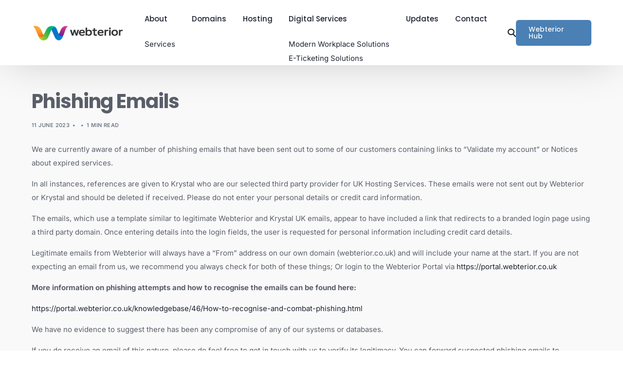

--- FILE ---
content_type: text/html; charset=UTF-8
request_url: https://webterior.co.uk/phishing-emails/
body_size: 18965
content:
<!doctype html><html dir="ltr" lang="en-GB" prefix="og: https://ogp.me/ns#"><head><script data-no-optimize="1">var litespeed_docref=sessionStorage.getItem("litespeed_docref");litespeed_docref&&(Object.defineProperty(document,"referrer",{get:function(){return litespeed_docref}}),sessionStorage.removeItem("litespeed_docref"));</script> <meta charset="UTF-8"><meta name="viewport" content="width=device-width, initial-scale=1"><link rel="profile" href="https://gmpg.org/xfn/11"><title>Webterior | Phishing Emails</title><meta name="description" content="We are currently aware of a number of phishing emails that have been sent out to some of our customers containing links to “Validate my account” or Notices about expired services. In all instances, references are given to Krystal who are our selected third party provider for UK Hosting Services. These emails were not sent out" /><meta name="robots" content="max-image-preview:large" /><meta name="author" content="webterior"/><link rel="canonical" href="https://webterior.co.uk/phishing-emails/" /><meta name="generator" content="All in One SEO (AIOSEO) 4.9.3" /><meta property="og:locale" content="en_GB" /><meta property="og:site_name" content="Webterior" /><meta property="og:type" content="article" /><meta property="og:title" content="Webterior | Phishing Emails" /><meta property="og:description" content="We are currently aware of a number of phishing emails that have been sent out to some of our customers containing links to “Validate my account” or Notices about expired services. In all instances, references are given to Krystal who are our selected third party provider for UK Hosting Services. These emails were not sent out" /><meta property="og:url" content="https://webterior.co.uk/phishing-emails/" /><meta property="og:image" content="https://webterior.co.uk/old/old/wp-content/uploads/2021/08/Webterior-FTD.png" /><meta property="og:image:secure_url" content="https://webterior.co.uk/old/old/wp-content/uploads/2021/08/Webterior-FTD.png" /><meta property="article:published_time" content="2023-06-11T01:16:38+00:00" /><meta property="article:modified_time" content="2025-11-06T01:55:11+00:00" /><meta property="article:publisher" content="https://www.facebook.com/webterior" /><meta name="twitter:card" content="summary_large_image" /><meta name="twitter:title" content="Webterior | Phishing Emails" /><meta name="twitter:description" content="We are currently aware of a number of phishing emails that have been sent out to some of our customers containing links to “Validate my account” or Notices about expired services. In all instances, references are given to Krystal who are our selected third party provider for UK Hosting Services. These emails were not sent out" /><meta name="twitter:image" content="https://webterior.co.uk/old/old/wp-content/uploads/2021/08/Webterior-FTD.png" /><meta name="twitter:label1" content="Written by" /><meta name="twitter:data1" content="webterior" /><meta name="twitter:label2" content="Est. reading time" /><meta name="twitter:data2" content="1 minute" /> <script type="application/ld+json" class="aioseo-schema">{"@context":"https:\/\/schema.org","@graph":[{"@type":"Article","@id":"https:\/\/webterior.co.uk\/phishing-emails\/#article","name":"Webterior | Phishing Emails","headline":"Phishing Emails","author":{"@id":"https:\/\/webterior.co.uk\/author\/webterior\/#author"},"publisher":{"@id":"https:\/\/webterior.co.uk\/#organization"},"image":{"@type":"ImageObject","url":"https:\/\/webterior.co.uk\/wp-content\/uploads\/2025\/11\/WTR_S_01-scaled.jpg","width":2560,"height":1714},"datePublished":"2023-06-11T02:16:38+01:00","dateModified":"2025-11-06T01:55:11+00:00","inLanguage":"en-GB","mainEntityOfPage":{"@id":"https:\/\/webterior.co.uk\/phishing-emails\/#webpage"},"isPartOf":{"@id":"https:\/\/webterior.co.uk\/phishing-emails\/#webpage"},"articleSection":"News"},{"@type":"BreadcrumbList","@id":"https:\/\/webterior.co.uk\/phishing-emails\/#breadcrumblist","itemListElement":[{"@type":"ListItem","@id":"https:\/\/webterior.co.uk#listItem","position":1,"name":"Home","item":"https:\/\/webterior.co.uk","nextItem":{"@type":"ListItem","@id":"https:\/\/webterior.co.uk\/category\/news\/#listItem","name":"News"}},{"@type":"ListItem","@id":"https:\/\/webterior.co.uk\/category\/news\/#listItem","position":2,"name":"News","item":"https:\/\/webterior.co.uk\/category\/news\/","nextItem":{"@type":"ListItem","@id":"https:\/\/webterior.co.uk\/phishing-emails\/#listItem","name":"Phishing Emails"},"previousItem":{"@type":"ListItem","@id":"https:\/\/webterior.co.uk#listItem","name":"Home"}},{"@type":"ListItem","@id":"https:\/\/webterior.co.uk\/phishing-emails\/#listItem","position":3,"name":"Phishing Emails","previousItem":{"@type":"ListItem","@id":"https:\/\/webterior.co.uk\/category\/news\/#listItem","name":"News"}}]},{"@type":"Organization","@id":"https:\/\/webterior.co.uk\/#organization","name":"Webterior","description":"Webterior is a UK-based digital solutions company providing domains, web hosting, WordPress development, and IT consultancy. Founded in 2010, we help businesses, charities, and non-profits modernise their technology through affordable, high-performance, and environmentally conscious solutions. From domain registration to full digital transformation, Webterior delivers reliable hosting, modern workplace support, and creative web design \u2014 all backed by expert, human-centred service.","url":"https:\/\/webterior.co.uk\/","email":"hello@webterior.co.uk","foundingDate":"2010-03-17","logo":{"@type":"ImageObject","url":"https:\/\/webterior.co.uk\/wp-content\/uploads\/2025\/11\/H_WTR.png","@id":"https:\/\/webterior.co.uk\/phishing-emails\/#organizationLogo","width":1361,"height":244},"image":{"@id":"https:\/\/webterior.co.uk\/phishing-emails\/#organizationLogo"},"sameAs":["https:\/\/www.facebook.com\/webterior"]},{"@type":"Person","@id":"https:\/\/webterior.co.uk\/author\/webterior\/#author","url":"https:\/\/webterior.co.uk\/author\/webterior\/","name":"webterior","image":{"@type":"ImageObject","@id":"https:\/\/webterior.co.uk\/phishing-emails\/#authorImage","url":"https:\/\/webterior.co.uk\/wp-content\/litespeed\/avatar\/47f4b69ecdd5f7337f40e1eeff24357a.jpg?ver=1768590017","width":96,"height":96,"caption":"webterior"}},{"@type":"WebPage","@id":"https:\/\/webterior.co.uk\/phishing-emails\/#webpage","url":"https:\/\/webterior.co.uk\/phishing-emails\/","name":"Webterior | Phishing Emails","description":"We are currently aware of a number of phishing emails that have been sent out to some of our customers containing links to \u201cValidate my account\u201d or Notices about expired services. In all instances, references are given to Krystal who are our selected third party provider for UK Hosting Services. These emails were not sent out","inLanguage":"en-GB","isPartOf":{"@id":"https:\/\/webterior.co.uk\/#website"},"breadcrumb":{"@id":"https:\/\/webterior.co.uk\/phishing-emails\/#breadcrumblist"},"author":{"@id":"https:\/\/webterior.co.uk\/author\/webterior\/#author"},"creator":{"@id":"https:\/\/webterior.co.uk\/author\/webterior\/#author"},"image":{"@type":"ImageObject","url":"https:\/\/webterior.co.uk\/wp-content\/uploads\/2025\/11\/WTR_S_01-scaled.jpg","@id":"https:\/\/webterior.co.uk\/phishing-emails\/#mainImage","width":2560,"height":1714},"primaryImageOfPage":{"@id":"https:\/\/webterior.co.uk\/phishing-emails\/#mainImage"},"datePublished":"2023-06-11T02:16:38+01:00","dateModified":"2025-11-06T01:55:11+00:00"},{"@type":"WebSite","@id":"https:\/\/webterior.co.uk\/#website","url":"https:\/\/webterior.co.uk\/","name":"Webterior","description":"Domains, Hosting, and Everything Digital","inLanguage":"en-GB","publisher":{"@id":"https:\/\/webterior.co.uk\/#organization"}}]}</script> <link rel='dns-prefetch' href='//fonts.googleapis.com' /><link rel="alternate" type="application/rss+xml" title="Webterior &raquo; Feed" href="https://webterior.co.uk/feed/" /><link rel="alternate" type="application/rss+xml" title="Webterior &raquo; Comments Feed" href="https://webterior.co.uk/comments/feed/" /><link rel="alternate" title="oEmbed (JSON)" type="application/json+oembed" href="https://webterior.co.uk/wp-json/oembed/1.0/embed?url=https%3A%2F%2Fwebterior.co.uk%2Fphishing-emails%2F" /><link rel="alternate" title="oEmbed (XML)" type="text/xml+oembed" href="https://webterior.co.uk/wp-json/oembed/1.0/embed?url=https%3A%2F%2Fwebterior.co.uk%2Fphishing-emails%2F&#038;format=xml" /><style id='wp-img-auto-sizes-contain-inline-css'>img:is([sizes=auto i],[sizes^="auto," i]){contain-intrinsic-size:3000px 1500px}
/*# sourceURL=wp-img-auto-sizes-contain-inline-css */</style><style id="litespeed-ccss">ul{box-sizing:border-box}.entry-content{counter-reset:footnotes}:root{--wp--preset--font-size--normal:16px;--wp--preset--font-size--huge:42px}:root{--direction-multiplier:1}.elementor *,.elementor :after,.elementor :before{box-sizing:border-box}.elementor-element{--flex-direction:initial;--flex-wrap:initial;--justify-content:initial;--align-items:initial;--align-content:initial;--gap:initial;--flex-basis:initial;--flex-grow:initial;--flex-shrink:initial;--order:initial;--align-self:initial;align-self:var(--align-self);flex-basis:var(--flex-basis);flex-grow:var(--flex-grow);flex-shrink:var(--flex-shrink);order:var(--order)}.elementor-element:where(.e-con-full,.elementor-widget){align-content:var(--align-content);align-items:var(--align-items);flex-direction:var(--flex-direction);flex-wrap:var(--flex-wrap);gap:var(--row-gap) var(--column-gap);justify-content:var(--justify-content)}:root{--page-title-display:block}h1.entry-title{display:var(--page-title-display)}.elementor-widget{position:relative}.elementor-widget:not(:last-child){margin-bottom:var(--kit-widget-spacing,20px)}@media (prefers-reduced-motion:no-preference){html{scroll-behavior:smooth}}.e-con{--border-radius:0;--border-top-width:0px;--border-right-width:0px;--border-bottom-width:0px;--border-left-width:0px;--border-style:initial;--border-color:initial;--container-widget-width:100%;--container-widget-height:initial;--container-widget-flex-grow:0;--container-widget-align-self:initial;--content-width:min(100%,var(--container-max-width,1140px));--width:100%;--min-height:initial;--height:auto;--text-align:initial;--margin-top:0px;--margin-right:0px;--margin-bottom:0px;--margin-left:0px;--padding-top:var(--container-default-padding-top,10px);--padding-right:var(--container-default-padding-right,10px);--padding-bottom:var(--container-default-padding-bottom,10px);--padding-left:var(--container-default-padding-left,10px);--position:relative;--z-index:revert;--overflow:visible;--gap:var(--widgets-spacing,20px);--row-gap:var(--widgets-spacing-row,20px);--column-gap:var(--widgets-spacing-column,20px);--overlay-mix-blend-mode:initial;--overlay-opacity:1;--e-con-grid-template-columns:repeat(3,1fr);--e-con-grid-template-rows:repeat(2,1fr);border-radius:var(--border-radius);height:var(--height);min-height:var(--min-height);min-width:0;overflow:var(--overflow);position:var(--position);width:var(--width);z-index:var(--z-index);--flex-wrap-mobile:wrap;margin-block-end:var(--margin-block-end);margin-block-start:var(--margin-block-start);margin-inline-end:var(--margin-inline-end);margin-inline-start:var(--margin-inline-start);padding-inline-end:var(--padding-inline-end);padding-inline-start:var(--padding-inline-start)}.e-con{--margin-block-start:var(--margin-top);--margin-block-end:var(--margin-bottom);--margin-inline-start:var(--margin-left);--margin-inline-end:var(--margin-right);--padding-inline-start:var(--padding-left);--padding-inline-end:var(--padding-right);--padding-block-start:var(--padding-top);--padding-block-end:var(--padding-bottom);--border-block-start-width:var(--border-top-width);--border-block-end-width:var(--border-bottom-width);--border-inline-start-width:var(--border-left-width);--border-inline-end-width:var(--border-right-width)}.e-con.e-flex{--flex-direction:column;--flex-basis:auto;--flex-grow:0;--flex-shrink:1;flex:var(--flex-grow) var(--flex-shrink) var(--flex-basis)}.e-con>.e-con-inner{padding-block-end:var(--padding-block-end);padding-block-start:var(--padding-block-start);text-align:var(--text-align)}.e-con.e-flex>.e-con-inner{flex-direction:var(--flex-direction)}.e-con,.e-con>.e-con-inner{display:var(--display)}.e-con-boxed.e-flex{align-content:normal;align-items:normal;flex-direction:column;flex-wrap:nowrap;justify-content:normal}.e-con-boxed{gap:initial;text-align:initial}.e-con.e-flex>.e-con-inner{align-content:var(--align-content);align-items:var(--align-items);align-self:auto;flex-basis:auto;flex-grow:1;flex-shrink:1;flex-wrap:var(--flex-wrap);justify-content:var(--justify-content)}.e-con>.e-con-inner{gap:var(--row-gap) var(--column-gap);height:100%;margin:0 auto;max-width:var(--content-width);padding-inline-end:0;padding-inline-start:0;width:100%}:is(.elementor-section-wrap,[data-elementor-id])>.e-con{--margin-left:auto;--margin-right:auto;max-width:min(100%,var(--width))}.e-con .elementor-widget.elementor-widget{margin-block-end:0}.e-con:before{border-block-end-width:var(--border-block-end-width);border-block-start-width:var(--border-block-start-width);border-color:var(--border-color);border-inline-end-width:var(--border-inline-end-width);border-inline-start-width:var(--border-inline-start-width);border-radius:var(--border-radius);border-style:var(--border-style);content:var(--background-overlay);display:block;height:max(100% + var(--border-top-width) + var(--border-bottom-width),100%);left:calc(0px - var(--border-left-width));mix-blend-mode:var(--overlay-mix-blend-mode);opacity:var(--overlay-opacity);position:absolute;top:calc(0px - var(--border-top-width));width:max(100% + var(--border-left-width) + var(--border-right-width),100%)}.e-con .elementor-widget{min-width:0}.e-con>.e-con-inner>.elementor-widget>.elementor-widget-container{height:100%}.e-con.e-con>.e-con-inner>.elementor-widget{max-width:100%}.e-con .elementor-widget:not(:last-child){--kit-widget-spacing:0px}@media (max-width:767px){.e-con.e-flex{--width:100%;--flex-wrap:var(--flex-wrap-mobile)}}.elementor-heading-title{line-height:1;margin:0;padding:0}.elementor-button-text{display:inline-block}body,html{margin:0;position:relative}html{-webkit-font-smoothing:antialiased;text-size-adjust:none;font-feature-settings:"kern";font-kerning:normal;max-width:100vw;overflow-x:hidden;text-rendering:optimizelegibility}:focus{outline:none}*{box-sizing:border-box}a{text-decoration:none}p{margin-bottom:1em;margin-top:0}.uicore-body-content{max-width:100vw;overflow-x:clip;position:relative;width:100%}.uicore-post-content{width:100%}.uicore-container{margin:0 auto}.uicore.uicore-box .uicore.uicore-container{padding-left:10px!important;padding-right:10px!important}.uicore-section{position:relative}.uicore-section .uicore-container{display:-webkit-box;display:-ms-flexbox;display:flex;margin-left:auto;margin-right:auto;position:relative}.uicore-section.uicore-box:not(.elementor-inner-section) .uicore-header-wrapper>.uicore-container,.uicore-section.uicore-box:not(.elementor-inner-section)>.uicore-container{width:95%}@media (min-width:1025px){.uicore-navigation-wrapper{display:none}.uicore-only-mobile{display:none!important}}@media (max-width:1025px){.uicore_hide_mobile{display:none!important}}@media (max-width:1024px){.uicore-section .uicore-container{-ms-flex-wrap:wrap;flex-wrap:wrap}}html{line-height:1.15;-webkit-text-size-adjust:100%}body{margin:0}main{display:block}h1{font-size:2em;margin:.67em 0}strong{font-weight:bolder}button,input{font-family:inherit;font-size:100%;line-height:1.15;margin:0}button{text-transform:none}[type=button],button{-webkit-appearance:button}[type=button]::-moz-focus-inner,button::-moz-focus-inner{border-style:none;padding:0}[type=button]:-moz-focusring,button:-moz-focusring{outline:1px dotted ButtonText}button{border:none}::-webkit-file-upload-button{-webkit-appearance:button;font:inherit}ul[class]:not(.wp-block-list){list-style:none}body{--page-title-display:block}.uicore-meta-separator:before{content:"•"}form input{border:1px solid #e6e9ec;border-radius:3px;display:block;font-family:inherit;font-size:14px;font-weight:400;line-height:normal;padding:10px 15px;width:100%}.search-form label:after{align-items:center;display:inline-flex;height:100%;justify-content:center;left:7px;position:absolute;top:0;width:32px}.uicore-progress-bar{background-color:var(--uicore-primary-color)}a{color:var(--uicore-primary-color)}body button.uicore-ham{-webkit-appearance:none;appearance:none;border:none;padding:0;align-items:center;background:#fff0 0 0;box-shadow:none;flex-flow:row wrap;justify-content:center}body button.uicore-ham{padding:0 0 0 20px!important}body .uicore-ham .bar,body .uicore-ham .bars{align-items:inherit;border-radius:50px;display:flex;flex-flow:column nowrap;justify-content:space-between}body .uicore-ham .bars{float:right;height:16px;width:20px}body .uicore-ham .bar{background:currentColor;height:2px;width:100%}.uicore-mobile-head-right{align-items:center;display:flex;gap:20px}.uicore-navigation-wrapper{background:#fff;height:100%;left:0;max-width:100vw;opacity:0;position:fixed!important;right:0;top:0;z-index:99999999}.uicore-navigation-wrapper .uicore-container{padding:0 10px}.uicore-navigation-wrapper .uicore-menu-container{height:100%;padding:0;position:relative}.uicore-navigation-wrapper .uicore-nav{justify-content:flex-start!important}.uicore-navigation-wrapper .uicore-menu .menu-item{position:static}.uicore-navigation-wrapper .uicore-navigation-content{display:flex;flex-direction:column;overflow:hidden}.uicore-navigation-wrapper .uicore-navigation-content .uicore-extra{flex-direction:column;margin-bottom:30px}.uicore-navigation-wrapper .uicore-navigation-content .uicore-extra .uicore-btn{margin:20px auto 0;text-align:center;width:calc(95% - 20px)}.uicore-navigation-wrapper .uicore-menu-container ul .menu-item{display:block!important}.uicore-navigation-wrapper .uicore-menu-container ul .menu-item>a{color:inherit;display:block;margin:0 auto;position:relative}.uicore-navigation-wrapper .uicore-menu-container ul .menu-item:not(.uicore-visible){opacity:0;transform:translate3d(0,40px,0)}.uicore-branding{height:var(--uicore-header--logo-h)}.uicore-navbar .uicore-branding{margin:var(--uicore-header--logo-padding)0}.uicore-navbar:not(.uicore-left-menu) .uicore-nav-menu ul.uicore-menu li.menu-item>a{padding-left:var(--uicore-header--menu-spaceing);padding-right:var(--uicore-header--menu-spaceing)}.uicore-mobile-menu-wrapper .uicore-menu .menu-item>a,.uicore-nav-menu .uicore-nav .uicore-menu>.menu-item>a,.uicore-navbar .uicore-btn{color:inherit;font-family:var(--uicore-header--menu-typo-f,"Inter");font-size:var(--uicore-header--menu-typo-s,"10px");font-style:var(--uicore-header--menu-typo-st,"normal");font-weight:var(--uicore-header--menu-typo-w,"600");letter-spacing:var(--uicore-header--menu-typo-ls,"-0.027em");line-height:var(--uicore-header--menu-typo-h,"1.2");text-transform:var(--uicore-header--menu-typo-t,"none")}.uicore-custom-area,.uicore-extra a,.uicore-header-wrapper .uicore-link,.uicore-mobile-menu-wrapper .uicore-menu li.menu-item,.uicore-nav-menu li{color:var(--uicore-header--menu-typo-c,"#070707")}.uicore-navbar .uicore-extra .uicore-search-btn{font-size:clamp(16px,var(--uicore-header--menu-typo-s,"10px"),21px)}.uicore-navbar .uicore-extra .uicore-search-btn:before{font-size:110%}.uicore-navigation-wrapper span.bar{background:var(--uicore-header--menu-typo-c,"#070707")!important}.uicore-navbar .uicore-ham{height:var(--uicore-header--logo-h);width:var(--uicore-header--logo-h)}.uicore-menu .ui-menu-item-wrapper{position:relative}.uicore-mobile-main,.uicore-mobile-second{display:none}nav.uicore-container.uicore{position:unset}.uicore-navbar{z-index:11}.uicore-navbar .uicore-header-wrapper{background-clip:padding-box;position:relative;top:0;will-change:unset}.uicore-navbar .uicore-header-wrapper:before{bottom:0;content:"";height:var(--ui-bg-height,100%);left:0;position:absolute;right:0;top:0;will-change:opacity;z-index:-1}.uicore-navbar.uicore-sticky{position:sticky;top:0;width:100%}.uicore-navbar.uicore-sticky:before{bottom:0}.uicore-navbar:not(.uicore-transparent) .uicore-mobile-second,.uicore-navbar:not(.uicore-transparent) .uicore-second{display:none}.uicore-navbar:not(.uicore-left-menu) .uicore-branding{padding-right:20px}.uicore-navbar .uicore-branding{position:relative}.uicore-navbar .uicore-branding a{height:inherit}.uicore-navbar .uicore-branding a .uicore-logo{bottom:0;height:inherit;left:0;max-width:unset;position:absolute;right:0;top:0;width:auto}.uicore-navbar .uicore-branding a .uicore-logo.uicore-main{position:relative}.uicore-navbar li>a{display:block}.uicore-navbar:not(.uicore-left-menu) li.menu-item{display:inline-block}.uicore-navbar .uicore ul{list-style:none;margin:0;padding:0}.uicore-navbar nav{align-items:center;display:flex;justify-content:space-between}.uicore-navbar nav .uicore-menu{display:flex}.uicore-navbar .uicore-nav,.uicore-navbar .uicore-nav-menu{display:flex!important;flex:1;justify-content:flex-end}.uicore-navbar .uicore-nav-menu .uicore{display:block}.uicore-navbar .uicore-extra{align-items:center;display:flex!important}.uicore-navbar .uicore-extra .uicore-search-btn{display:inline-block}.uicore-navbar a.uicore-btn{align-self:center}.uicore-custom-area{display:flex}.uicore-cta-wrapper{display:flex}.ui-menu-item-wrapper{grid-area:1/2/2/3;vertical-align:middle;white-space:nowrap}.uicore-link{will-change:color}@media (min-width:1025px){body .uicore-mobile-head-right{display:none!important}.uicore-navbar .uicore-extra{gap:25px}.uicore-nav-menu{flex:1}.uicore-cta-wrapper a{padding:clamp(14px,.8em,18px) clamp(18px,1.8em,36px)}}@media (max-width:1025px){.uicore-navigation-wrapper .uicore-menu-container .uicore-menu{position:absolute;right:0;top:0;width:100%}.uicore-navigation-wrapper .uicore-menu-container ul{padding:0}.uicore-navigation-wrapper .uicore-menu-container ul li.menu-item>a{max-width:95%;padding:15px 10px!important}.uicore-mobile-menu-wrapper .uicore-menu-container{flex:0 auto;overflow:hidden auto}.uicore-navbar .uicore-branding a .uicore-logo.uicore-mobile-main{position:relative}.uicore-mobile-menu-wrapper .uicore-custom-area{padding:20px 0 0}.uicore-custom-area{display:block;margin:0 auto}.uicore-header-wrapper .uicore-extra,.uicore-navbar .uicore-nav-menu{display:none!important}.uicore-navbar .uicore-ham:not(.uicore-drawer-toggle){display:block!important}.uicore-main,.uicore-second{display:none}.uicore-mobile-main,.uicore-mobile-second{display:block}}@media (max-width:768px){.uicore-navbar.uicore-sticky{top:0!important}}@media (max-width:1300px){.uicore-navbar:not(.uicore-left-menu) .uicore-nav-menu ul.uicore-menu li.menu-item>a{padding-left:calc(var(--uicore-header--menu-spaceing)*.75);padding-right:calc(var(--uicore-header--menu-spaceing)*.75)}}@media (max-width:1200px){.uicore-navbar:not(.uicore-left-menu) .uicore-nav-menu ul.uicore-menu li.menu-item>a{padding-left:calc(var(--uicore-header--menu-spaceing)*.6);padding-right:calc(var(--uicore-header--menu-spaceing)*.6)}}h1{color:var(--uicore-typography--h1-c,"#070707");font-family:var(--uicore-typography--h1-f,"Inter");font-size:var(--uicore-typography--h1-s,"10px");font-style:var(--uicore-typography--h1-st,"normal");font-weight:var(--uicore-typography--h1-w,"600");letter-spacing:var(--uicore-typography--h1-ls,"-0.027em");line-height:var(--uicore-typography--h1-h,"1.2");text-transform:var(--uicore-typography--h1-t,"none")}.elementor-widget-heading h3.elementor-heading-title,h3{color:var(--uicore-typography--h3-c,"#070707");font-family:var(--uicore-typography--h3-f,"Inter");font-size:var(--uicore-typography--h3-s,"10px");font-style:var(--uicore-typography--h3-st,"normal");font-weight:var(--uicore-typography--h3-w,"600");letter-spacing:var(--uicore-typography--h3-ls,"-0.027em");line-height:var(--uicore-typography--h3-h,"1.2");text-transform:var(--uicore-typography--h3-t,"none")}.elementor-widget-heading h6.elementor-heading-title,h6{color:var(--uicore-typography--h6-c,"#070707");font-family:var(--uicore-typography--h6-f,"Inter");font-size:var(--uicore-typography--h6-s,"10px");font-style:var(--uicore-typography--h6-st,"normal");font-weight:var(--uicore-typography--h6-w,"600");letter-spacing:var(--uicore-typography--h6-ls,"-0.027em");line-height:var(--uicore-typography--h6-h,"1.2");text-transform:var(--uicore-typography--h6-t,"none")}.uicore-blog .uicore-post-content article .entry-content,.uicore-body-content input,.uicore-single-header .uicore-entry-meta,body,body .uicore-body-content{color:var(--uicore-typography--p-c,"#070707");font-family:var(--uicore-typography--p-f,"Inter");font-size:var(--uicore-typography--p-s,"10px");font-style:var(--uicore-typography--p-st,"normal");font-weight:var(--uicore-typography--p-w,"600");letter-spacing:var(--uicore-typography--p-ls,"-0.027em");line-height:var(--uicore-typography--p-h,"1.2");text-transform:var(--uicore-typography--p-t,"none")}.elementor-kit-6328867{--e-global-color-uicore_primary:#1C2230;--e-global-color-uicore_secondary:#5A5F6A;--e-global-color-uicore_accent:#4A80B4;--e-global-color-uicore_headline:#2E2E2E;--e-global-color-uicore_body:#5A5F6A;--e-global-color-uicore_dark:#5A5F6A;--e-global-color-uicore_light:#D3D6DB;--e-global-color-uicore_white:#F8F9FB;--e-global-typography-uicore_primary-font-family:"Poppins";--e-global-typography-uicore_primary-font-weight:700;--e-global-typography-uicore_secondary-font-family:"Poppins";--e-global-typography-uicore_secondary-font-weight:500;--e-global-typography-uicore_text-font-family:"Inter";--e-global-typography-uicore_text-font-weight:normal;--e-global-typography-uicore_accent-font-family:"Inter Tight";--e-global-typography-uicore_accent-font-weight:normal}.uicore-mobile-menu-wrapper .uicore-cta-wrapper a,.uicore-navbar a.uicore-btn{background-color:#4A80B4;font-family:"Poppins";font-size:14px;font-weight:500;text-transform:capitalize;line-height:1em;letter-spacing:0em;color:var(--e-global-color-uicore_white);border-style:none}.uicore-mobile-menu-wrapper .uicore-cta-wrapper a,.uicore-navbar a.uicore-btn{border-radius:6px 6px 6px 6px}.uicore-mobile-menu-wrapper .uicore-cta-wrapper a{padding:17px 40px 17px 40px}.uicore-section.uicore-box nav.uicore-container,.uicore-section.uicore-box>.uicore-container{max-width:1170px}.elementor-widget:not(:last-child){margin-block-end:20px}.elementor-element{--widgets-spacing:20px 20px;--widgets-spacing-row:20px;--widgets-spacing-column:20px}h1.entry-title{display:var(--page-title-display)}@media (max-width:1024px){.uicore-mobile-menu-wrapper .uicore-cta-wrapper a,.uicore-navbar a.uicore-btn{font-size:15px}.uicore-mobile-menu-wrapper .uicore-cta-wrapper a{padding:17px 40px 17px 40px}.uicore-section.uicore-box nav.uicore-container,.uicore-section.uicore-box>.uicore-container{max-width:1024px}}@media (max-width:767px){.uicore-mobile-menu-wrapper .uicore-cta-wrapper a,.uicore-navbar a.uicore-btn{font-size:14px}.uicore-mobile-menu-wrapper .uicore-cta-wrapper a{padding:13px 35px 13px 35px}.uicore-section.uicore-box nav.uicore-container,.uicore-section.uicore-box>.uicore-container{max-width:767px}}[class*=" uicore-i-"]{font-family:"uicore-icons"!important;speak:never;font-style:normal;font-weight:400;font-variant:normal;text-transform:none;line-height:1;-webkit-font-smoothing:antialiased;-moz-osx-font-smoothing:grayscale}.uicore-i-arrow:before{content:""}.uicore-i-close:before{content:""}.uicore-i-search:before{content:""}@media only screen and (max-width:1025px){.uicore-navbar.uicore-mobile-menu-wrapper{--uicore-header--menu-typo-f:var(--uicore-secondary-font-family);--uicore-header--menu-typo-w:500;--uicore-header--menu-typo-h:1;--uicore-header--menu-typo-ls:0em;--uicore-header--menu-typo-t:capitalize;--uicore-header--menu-typo-st:normal;--uicore-header--menu-typo-c:var(--uicore-secondary-color);--uicore-header--menu-typo-ch:var(--uicore-dark-color);--uicore-header--menu-typo-s:16px}}.uicore-menu .sub-menu .ui-has-description>a img,.uicore-menu .sub-menu .ui-has-description>a .ui-svg-wrapp{grid-area:1/1/3/2;max-height:2.6em}.uicore-menu .menu-item-has-children ul .custom-menu-desc{margin-top:0;max-width:300px;grid-area:2/2/2/3}@media (max-width:1025px){.uicore-btn{display:block}.uicore-cta-wrapper{width:100%}.uicore-branding.uicore-desktop,.uicore-only-desktop{display:none!important}}#wrapper-navbar .uicore-header-wrapper:before{box-shadow:-2px 3px 90px -20px rgb(0 0 0/25%)}.uicore-navbar .uicore-header-wrapper{box-shadow:0 0 0 1px #fff0}@media only screen and (min-width:1025px){.uicore-navbar .uicore-header-wrapper:before{background-color:#FFF}}.uicore-mobile-menu-wrapper:before,.uicore-wrapper.uicore-search.uicore-section{background-color:#FFF}@media only screen and (max-width:1025px){.uicore-navbar .uicore-header-wrapper:before{background-color:#FFF}}@media only screen and (max-width:1025px){.uicore-navigation-wrapper{background-color:#fff}}@media only screen and (min-width:1025px){.uicore-navbar .uicore-extra{margin-left:25px}}.uicore-navbar{--uicore-header--logo-h:35px;--uicore-header--logo-padding:20px;--uicore-header--menu-spaceing:22.5px;--uicore-header--menu-typo-f:"Poppins";--uicore-header--menu-typo-w:500;--uicore-header--menu-typo-h:75px;--uicore-header--menu-typo-ls:0em;--uicore-header--menu-typo-t:capitalize;--uicore-header--menu-typo-st:normal;--uicore-header--menu-typo-c:var(--uicore-primary-color);--uicore-header--menu-typo-ch:var(--uicore-secondary-color);--uicore-header--menu-typo-s:15px;--uicore-header--items-gap:25px}.uicore-ham{color:var(--uicore-header--menu-typo-c)}@media (max-width:767px){.uicore-navbar{--uicore-header--logo-h:40px}#wrapper-navbar nav{max-width:95%}}@media (max-width:767px){.uicore-navbar .uicore-btn{font-size:16px;font-weight:500;font-style:normal;font-family:"Poppins";letter-spacing:0em;text-transform:capitalize}}.uicore-navigation-content{height:calc(100% - 80px)}@media only screen and (max-width:1025px){.uicore-navbar .uicore-branding{margin:calc(var(--uicore-header--logo-padding)*0.7)0}}@media (min-width:1025px){.uicore-navbar .uicore-cta-wrapper a{padding:clamp(12px,.9em,18px) clamp(24px,1.9em,26px)}}.uicore-wrapper.uicore-search.uicore-section{height:100vh;position:fixed;right:0;left:0;top:0;opacity:0;justify-content:center;align-content:center;align-items:center;display:flex}.uicore-search .search-field{font-size:2em!important;background:#fff0;border:none}.uicore-search .uicore-close.uicore-i-close{position:absolute;right:0;top:0;font-size:20px;padding:20px}.uicore-wrapper .search-field,.uicore-close.uicore-i-close{color:var(--uicore-primary-color)}ul.uicore-menu{--uicore-header--menu-effect-bg:var(--uicore-primary-color)}body:not(.uicore-mobile-nav-show) .uicore-ham-creative .bar:first-child,body:not(.uicore-mobile-nav-show) .uicore-ham-creative .bar:nth-child(2),body:not(.uicore-mobile-nav-show) .uicore-ham-creative .bar:last-child{transform:rotate(0deg)}body .uicore-ham-creative .bars{display:flex;justify-content:space-around}body .uicore-ham-creative .bar{transform-origin:center}body .uicore-ham-creative .bar:first-child{align-self:baseline;width:10px;transform:translate3d(1px,1px,0) rotateZ(45deg)}body .uicore-ham-creative .bar:nth-child(2){transform:translate3d(0,0,0) rotateZ(-45deg)}body .uicore-ham-creative .bar:last-child{width:10px;align-self:flex-end;transform:translate3d(-1px,-1px,0) rotateZ(45deg)}body{--uicore-typography--h1-f:"Poppins";--uicore-typography--h1-w:700;--uicore-typography--h1-h:1.15em;--uicore-typography--h1-ls:-0.02em;--uicore-typography--h1-t:capitalize;--uicore-typography--h1-st:normal;--uicore-typography--h1-c:var(--uicore-headline-color);--uicore-typography--h1-s:42px;--uicore-typography--h2-f:"Poppins";--uicore-typography--h2-w:700;--uicore-typography--h2-h:1.2em;--uicore-typography--h2-ls:-0.01em;--uicore-typography--h2-t:none;--uicore-typography--h2-st:normal;--uicore-typography--h2-c:var(--uicore-headline-color);--uicore-typography--h2-s:30px;--uicore-typography--h3-f:"Poppins";--uicore-typography--h3-w:700;--uicore-typography--h3-h:1.3em;--uicore-typography--h3-ls:0em;--uicore-typography--h3-t:none;--uicore-typography--h3-st:normal;--uicore-typography--h3-c:var(--uicore-headline-color);--uicore-typography--h3-s:25px;--uicore-typography--h4-f:"Poppins";--uicore-typography--h4-w:600;--uicore-typography--h4-h:1.4em;--uicore-typography--h4-ls:0.01em;--uicore-typography--h4-t:none;--uicore-typography--h4-st:normal;--uicore-typography--h4-c:var(--uicore-headline-color);--uicore-typography--h4-s:22px;--uicore-typography--h5-f:"Poppins";--uicore-typography--h5-w:500;--uicore-typography--h5-h:1.45em;--uicore-typography--h5-ls:0.02em;--uicore-typography--h5-t:none;--uicore-typography--h5-st:normal;--uicore-typography--h5-c:var(--uicore-secondary-color);--uicore-typography--h5-s:18px;--uicore-typography--h6-f:"Poppins";--uicore-typography--h6-w:500;--uicore-typography--h6-h:1.5em;--uicore-typography--h6-ls:-0.027em;--uicore-typography--h6-t:none;--uicore-typography--h6-st:normal;--uicore-typography--h6-c:var(--uicore-headline-color);--uicore-typography--h6-s:16px;--uicore-typography--p-f:"Inter";--uicore-typography--p-w:normal;--uicore-typography--p-h:1.875em;--uicore-typography--p-ls:0em;--uicore-typography--p-t:None;--uicore-typography--p-st:normal;--uicore-typography--p-c:var(--uicore-body-color);--uicore-typography--p-s:15px}@media (max-width:1024px){body{--uicore-typography--h1-s:40px;--uicore-typography--h2-s:30px;--uicore-typography--h3-s:24px;--uicore-typography--h4-s:20px;--uicore-typography--h5-s:17px;--uicore-typography--h6-s:15px;--uicore-typography--p-s:14px}.uicore-single-header h1.entry-title{--uicore-typography--h1-s:40px}.uicore-blog .uicore-post-content:not(.uicore-archive) .entry-content{--uicore-typography--h1-s:19px;--uicore-typography--h4-s:18px;--uicore-typography--h5-s:15px;--uicore-typography--h6-s:13px;--uicore-typography--p-s:16px}}@media (max-width:767px){body{--uicore-typography--h1-s:32px;--uicore-typography--h2-s:26px;--uicore-typography--h3-s:22px;--uicore-typography--h4-s:20px;--uicore-typography--h5-s:18px;--uicore-typography--h6-s:16px;--uicore-typography--p-s:14px}.uicore-single-header h1.entry-title{--uicore-typography--h1-s:32px}.uicore-blog .uicore-post-content:not(.uicore-archive) .entry-content{--uicore-typography--h1-s:18px;--uicore-typography--h4-s:16px;--uicore-typography--h5-s:14px;--uicore-typography--h6-s:12px;--uicore-typography--p-s:16px}}:root body{--uicore-primary-color:#1C2230;--uicore-secondary-color:#5A5F6A;--uicore-accent-color:#4A80B4;--uicore-headline-color:#2E2E2E;--uicore-body-color:#5A5F6A;--uicore-dark-color:#5A5F6A;--uicore-light-color:#D3D6DB;--uicore-white-color:#F8F9FB;--uicore-primary-font-family:"Poppins";--uicore-secondary-font-family:"Poppins";--uicore-accent-font-family:"Inter Tight";--uicore-text-font-family:"Inter";--ui-border-color:#141414;--uicore-boxed-width:100%;--ui-container-size:1170px;--ui-radius:6px;--ui-radius-sm:3px}.content-area{background-color:rgb(249 249 249/.62)}.uicore-body-content{background-color:rgb(249 249 249/.62)}a{color:var(--uicore-primary-color)}.uicore-section.uicore-box nav.uicore-container,.uicore-section.uicore-box>.uicore-container{max-width:var(--container-max-width)}.uicore-section,.elementor>.e-con{--container-max-width:min(95%, var(--ui-container-size))}#uicore-page{position:relative;z-index:0}#uicore-back-to-top{background:var(--uicore-white-color)}.uicore-back-to-top{position:fixed;right:2em;bottom:2em;display:inline-block;z-index:999;transform:rotate(180deg) scale(1);font-size:15px;line-height:40px!important;width:40px;text-align:center;color:var(--uicore-headline-color);border-radius:4px;box-shadow:1px 0 22px -9px rgb(0 0 0/.4)}.uicore-back-to-top:before{font-size:100%}.uicore-back-to-top:not(.uicore-visible){opacity:0;transform:rotate(180deg) scale(.3)}.single-post article h1{color:var(--uicore-typography--blog_h1-c);font-family:var(--uicore-typography--blog_h1-f);font-size:var(--uicore-typography--blog_h1-s);font-style:var(--uicore-typography--blog_h1-st);font-weight:var(--uicore-typography--blog_h1-w);letter-spacing:var(--uicore-typography--blog_h1-ls);line-height:var(--uicore-typography--blog_h1-h);text-transform:var(--uicore-typography--blog_h1-t)}.single-post .uicore-single-header .uicore-entry-meta{display:flex}.uicore-meta-separator{margin:0 .5em}header.uicore-single-header .uicore-entry-meta span{color:#6e7a84;font-size:11px}.uicore-entry-meta span{text-transform:capitalize}header.uicore-single-header .uicore-entry-meta,header.uicore-single-header .uicore-entry-meta span{font-size:11px;font-weight:600;letter-spacing:.04em;line-height:11px;text-transform:uppercase}.uicore-single-header h1{margin-bottom:20px;margin-top:0}@-ms-viewport{width:device-width}.uicore-single-header h1.entry-title{--uicore-typography--blog_h1-f:var(--uicore-primary-font-family);--uicore-typography--blog_h1-w:700;--uicore-typography--blog_h1-h:1.2em;--uicore-typography--blog_h1-ls:-0.027em;--uicore-typography--blog_h1-t:capitalize;--uicore-typography--blog_h1-st:normal;--uicore-typography--blog_h1-c:var(--uicore-secondary-color);--uicore-typography--blog_h1-s:40px}.uicore-blog .uicore-post-content:not(.uicore-archive) .entry-content{--uicore-typography--blog_h1-f:var(--uicore-primary-font-family);--uicore-typography--blog_h1-w:700;--uicore-typography--blog_h1-h:1.2em;--uicore-typography--blog_h1-ls:-0.027em;--uicore-typography--blog_h1-t:capitalize;--uicore-typography--blog_h1-st:normal;--uicore-typography--blog_h1-c:var(--uicore-secondary-color);--uicore-typography--blog_h1-s:40px;--uicore-typography--blog_h2-f:var(--uicore-primary-font-family);--uicore-typography--blog_h2-w:700;--uicore-typography--blog_h2-h:1.2em;--uicore-typography--blog_h2-ls:-0.027em;--uicore-typography--blog_h2-t:None;--uicore-typography--blog_h2-st:normal;--uicore-typography--blog_h2-c:var(--uicore-headline-color);--uicore-typography--blog_h3-f:var(--uicore-primary-font-family);--uicore-typography--blog_h3-w:700;--uicore-typography--blog_h3-h:1.25em;--uicore-typography--blog_h3-ls:0em;--uicore-typography--blog_h3-t:None;--uicore-typography--blog_h3-st:normal;--uicore-typography--blog_h3-c:var(--uicore-headline-color);--uicore-typography--blog_h4-f:var(--uicore-primary-font-family);--uicore-typography--blog_h4-w:700;--uicore-typography--blog_h4-h:1.1em;--uicore-typography--blog_h4-ls:0em;--uicore-typography--blog_h4-t:None;--uicore-typography--blog_h4-st:normal;--uicore-typography--blog_h4-c:var(--uicore-headline-color);--uicore-typography--blog_h4-s:20px;--uicore-typography--blog_h5-f:var(--uicore-primary-font-family);--uicore-typography--blog_h5-w:700;--uicore-typography--blog_h5-h:1.1em;--uicore-typography--blog_h5-ls:0em;--uicore-typography--blog_h5-t:None;--uicore-typography--blog_h5-st:normal;--uicore-typography--blog_h5-c:var(--uicore-headline-color);--uicore-typography--blog_h5-s:16px;--uicore-typography--blog_h6-f:var(--uicore-text-font-family);--uicore-typography--blog_h6-w:normal;--uicore-typography--blog_h6-h:1.1em;--uicore-typography--blog_h6-ls:0em;--uicore-typography--blog_h6-t:Uppercase;--uicore-typography--blog_h6-st:normal;--uicore-typography--blog_h6-c:var(--uicore-headline-color);--uicore-typography--blog_h6-s:14px;--uicore-typography--blog_p-f:var(--uicore-text-font-family);--uicore-typography--blog_p-w:normal;--uicore-typography--blog_p-h:1.875em;--uicore-typography--blog_p-ls:0em;--uicore-typography--blog_p-t:None;--uicore-typography--blog_p-st:normal;--uicore-typography--blog_p-c:var(--uicore-body-color);--uicore-typography--blog_p-s:16px}@media (max-width:1024px){.uicore-single-header h1.entry-title{--uicore-typography--blog_h1-s:19px}.single-post article,.uicore-blog .uicore-post-content:not(.uicore-archive) .entry-content{--uicore-typography--blog_h1-s:19px;--uicore-typography--blog_h4-s:18px;--uicore-typography--blog_h5-s:15px;--uicore-typography--blog_h6-s:13px;--uicore-typography--p-s:16px}}@media (max-width:767px){.uicore-single-header h1.entry-title{--uicore-typography--h1-s:18px}.single-post article,.uicore-blog .uicore-post-content:not(.uicore-archive) .entry-content{--uicore-typography--blog_h1-s:18px;--uicore-typography--blog_h4-s:16px;--uicore-typography--blog_h5-s:14px;--uicore-typography--blog_h6-s:12px;--uicore-typography--p-s:16px}}.uicore-blog.single .uicore-single-header{margin-bottom:30px}@media (max-width:1024px){.uicore-blog #main.uicore{padding:75px 0}}@media (max-width:767px){.uicore-blog #main.uicore{padding:45px 0}}@media (min-width:1024px){.uicore-blog #main.uicore{padding:50px 0}}.uicore-progress-bar{height:2px;top:0;width:0;max-width:100vw;overflow:hidden;position:fixed;z-index:98;left:0;right:0}:root{--bdt-leader-fill-content:.}:root{--bdt-position-margin-offset:.0001px}*{--bdt-inverse:initial}[class*="bdt-"] *,[class*="bdt-"] *::before,[class*="bdt-"] *::after{box-sizing:border-box}:root{--wpforms-field-border-radius:3px;--wpforms-field-border-style:solid;--wpforms-field-border-size:1px;--wpforms-field-background-color:#ffffff;--wpforms-field-border-color:rgba( 0, 0, 0, 0.25 );--wpforms-field-border-color-spare:rgba( 0, 0, 0, 0.25 );--wpforms-field-text-color:rgba( 0, 0, 0, 0.7 );--wpforms-field-menu-color:#ffffff;--wpforms-label-color:rgba( 0, 0, 0, 0.85 );--wpforms-label-sublabel-color:rgba( 0, 0, 0, 0.55 );--wpforms-label-error-color:#d63637;--wpforms-button-border-radius:3px;--wpforms-button-border-style:none;--wpforms-button-border-size:1px;--wpforms-button-background-color:#066aab;--wpforms-button-border-color:#066aab;--wpforms-button-text-color:#ffffff;--wpforms-page-break-color:#066aab;--wpforms-background-image:none;--wpforms-background-position:center center;--wpforms-background-repeat:no-repeat;--wpforms-background-size:cover;--wpforms-background-width:100px;--wpforms-background-height:100px;--wpforms-background-color:rgba( 0, 0, 0, 0 );--wpforms-background-url:none;--wpforms-container-padding:0px;--wpforms-container-border-style:none;--wpforms-container-border-width:1px;--wpforms-container-border-color:#000000;--wpforms-container-border-radius:3px;--wpforms-field-size-input-height:43px;--wpforms-field-size-input-spacing:15px;--wpforms-field-size-font-size:16px;--wpforms-field-size-line-height:19px;--wpforms-field-size-padding-h:14px;--wpforms-field-size-checkbox-size:16px;--wpforms-field-size-sublabel-spacing:5px;--wpforms-field-size-icon-size:1;--wpforms-label-size-font-size:16px;--wpforms-label-size-line-height:19px;--wpforms-label-size-sublabel-font-size:14px;--wpforms-label-size-sublabel-line-height:17px;--wpforms-button-size-font-size:17px;--wpforms-button-size-height:41px;--wpforms-button-size-padding-h:15px;--wpforms-button-size-margin-top:10px;--wpforms-container-shadow-size-box-shadow:none}.elementor-6329896 .elementor-element.elementor-element-a68928d{--display:flex;--flex-direction:column;--container-widget-width:100%;--container-widget-height:initial;--container-widget-flex-grow:0;--container-widget-align-self:initial;--flex-wrap-mobile:wrap;--overlay-opacity:1;--padding-top:50px;--padding-bottom:50px;--padding-left:50px;--padding-right:50px}.elementor-6329896 .elementor-element.elementor-element-a68928d:not(.elementor-motion-effects-element-type-background){background-color:#FFF}.elementor-6329896 .elementor-element.elementor-element-42b0ab8{text-align:center}.elementor-6329896 .elementor-element.elementor-element-42b0ab8 .elementor-heading-title{color:#FFF}.elementor-6329896 .elementor-element.elementor-element-b8d5cab{text-align:center}.elementor-6329896 .elementor-element.elementor-element-b8d5cab .elementor-heading-title{color:#FFF}.elementor-6329896 .elementor-element.elementor-element-a68928d::before{--background-overlay:''}@media (min-width:768px){.elementor-6329896 .elementor-element.elementor-element-a68928d{--content-width:800px}}@media (max-width:767px){.elementor-6329896 .elementor-element.elementor-element-a68928d{--padding-top:30px;--padding-bottom:30px;--padding-left:30px;--padding-right:30px}}</style><link rel="preload" data-asynced="1" data-optimized="2" as="style" onload="this.onload=null;this.rel='stylesheet'" href="https://webterior.co.uk/wp-content/litespeed/ucss/6ee94b0b436619300a1af516cf0bdf82.css?ver=529f5" /><script data-optimized="1" type="litespeed/javascript" data-src="https://webterior.co.uk/wp-content/plugins/litespeed-cache/assets/js/css_async.min.js"></script><link rel="preload" as="image" href="https://webterior.co.uk/wp-content/uploads/2025/11/H_WTR.png.webp"><link rel="preload" as="image" href="https://webterior.co.uk/wp-content/uploads/2025/11/H_WTR.png.webp"><link rel="preload" as="image" href="https://webterior.co.uk/wp-content/uploads/2025/11/H_WTR.png.webp"><link rel="preload" as="image" href="https://webterior.co.uk/wp-content/uploads/2025/11/H_WTR.png.webp"><style id='classic-theme-styles-inline-css'>/*! This file is auto-generated */
.wp-block-button__link{color:#fff;background-color:#32373c;border-radius:9999px;box-shadow:none;text-decoration:none;padding:calc(.667em + 2px) calc(1.333em + 2px);font-size:1.125em}.wp-block-file__button{background:#32373c;color:#fff;text-decoration:none}
/*# sourceURL=/wp-includes/css/classic-themes.min.css */</style> <script type="litespeed/javascript" data-src="https://webterior.co.uk/wp-includes/js/jquery/jquery.min.js" id="jquery-core-js"></script> <link rel="https://api.w.org/" href="https://webterior.co.uk/wp-json/" /><link rel="alternate" title="JSON" type="application/json" href="https://webterior.co.uk/wp-json/wp/v2/posts/6328613" /><link rel="EditURI" type="application/rsd+xml" title="RSD" href="https://webterior.co.uk/xmlrpc.php?rsd" /><meta name="generator" content="WordPress 6.9" /><link rel='shortlink' href='https://webterior.co.uk/?p=6328613' /><meta name="generator" content="Redux 4.5.10" /><meta name="generator" content="Elementor 3.34.2; features: e_font_icon_svg, additional_custom_breakpoints; settings: css_print_method-external, google_font-enabled, font_display-swap"><meta name="theme-color" content="#0B1E3F" /><link rel="shortcut icon" href="https://webterior.co.uk/wp-content/uploads/2025/11/SQRE_WTR.png" ><link rel="icon" href="https://webterior.co.uk/wp-content/uploads/2025/11/SQRE_WTR.png" ><link rel="apple-touch-icon" sizes="152x152" href="https://webterior.co.uk/wp-content/uploads/2025/11/SQRE_WTR.png"><link rel="apple-touch-icon" sizes="120x120" href="https://webterior.co.uk/wp-content/uploads/2025/11/SQRE_WTR.png"><link rel="apple-touch-icon" sizes="76x76" href="https://webterior.co.uk/wp-content/uploads/2025/11/SQRE_WTR.png"><link rel="apple-touch-icon" href="https://webterior.co.uk/wp-content/uploads/2025/11/SQRE_WTR.png"><style>.e-con.e-parent:nth-of-type(n+4):not(.e-lazyloaded):not(.e-no-lazyload),
				.e-con.e-parent:nth-of-type(n+4):not(.e-lazyloaded):not(.e-no-lazyload) * {
					background-image: none !important;
				}
				@media screen and (max-height: 1024px) {
					.e-con.e-parent:nth-of-type(n+3):not(.e-lazyloaded):not(.e-no-lazyload),
					.e-con.e-parent:nth-of-type(n+3):not(.e-lazyloaded):not(.e-no-lazyload) * {
						background-image: none !important;
					}
				}
				@media screen and (max-height: 640px) {
					.e-con.e-parent:nth-of-type(n+2):not(.e-lazyloaded):not(.e-no-lazyload),
					.e-con.e-parent:nth-of-type(n+2):not(.e-lazyloaded):not(.e-no-lazyload) * {
						background-image: none !important;
					}
				}</style><style id="wpforms-css-vars-root">:root {
					--wpforms-field-border-radius: 3px;
--wpforms-field-border-style: solid;
--wpforms-field-border-size: 1px;
--wpforms-field-background-color: #ffffff;
--wpforms-field-border-color: rgba( 0, 0, 0, 0.25 );
--wpforms-field-border-color-spare: rgba( 0, 0, 0, 0.25 );
--wpforms-field-text-color: rgba( 0, 0, 0, 0.7 );
--wpforms-field-menu-color: #ffffff;
--wpforms-label-color: rgba( 0, 0, 0, 0.85 );
--wpforms-label-sublabel-color: rgba( 0, 0, 0, 0.55 );
--wpforms-label-error-color: #d63637;
--wpforms-button-border-radius: 3px;
--wpforms-button-border-style: none;
--wpforms-button-border-size: 1px;
--wpforms-button-background-color: #066aab;
--wpforms-button-border-color: #066aab;
--wpforms-button-text-color: #ffffff;
--wpforms-page-break-color: #066aab;
--wpforms-background-image: none;
--wpforms-background-position: center center;
--wpforms-background-repeat: no-repeat;
--wpforms-background-size: cover;
--wpforms-background-width: 100px;
--wpforms-background-height: 100px;
--wpforms-background-color: rgba( 0, 0, 0, 0 );
--wpforms-background-url: none;
--wpforms-container-padding: 0px;
--wpforms-container-border-style: none;
--wpforms-container-border-width: 1px;
--wpforms-container-border-color: #000000;
--wpforms-container-border-radius: 3px;
--wpforms-field-size-input-height: 43px;
--wpforms-field-size-input-spacing: 15px;
--wpforms-field-size-font-size: 16px;
--wpforms-field-size-line-height: 19px;
--wpforms-field-size-padding-h: 14px;
--wpforms-field-size-checkbox-size: 16px;
--wpforms-field-size-sublabel-spacing: 5px;
--wpforms-field-size-icon-size: 1;
--wpforms-label-size-font-size: 16px;
--wpforms-label-size-line-height: 19px;
--wpforms-label-size-sublabel-font-size: 14px;
--wpforms-label-size-sublabel-line-height: 17px;
--wpforms-button-size-font-size: 17px;
--wpforms-button-size-height: 41px;
--wpforms-button-size-padding-h: 15px;
--wpforms-button-size-margin-top: 10px;
--wpforms-container-shadow-size-box-shadow: none;

				}</style></head><body class="wp-singular post-template-default single single-post postid-6328613 single-format-standard wp-embed-responsive wp-theme-vault wp-child-theme-vault-child uicore-animate-fade  uicore-menu-focus uicore-blog elementor-default elementor-kit-6328867"><div class="uicore-body-content"><div id="uicore-page"><div class="uicore-progress-bar"></div><div data-uils="header" data-uils-title="Header" id="wrapper-navbar" itemscope itemtype="http://schema.org/WebSite" class="uicore uicore-navbar uicore-section uicore-box uicore-h-classic uicore-sticky ui-smart-sticky "><div class="uicore-header-wrapper"><nav class="uicore uicore-container"><div class="uicore-branding "
data-uils="header-branding"
data-uils-title="Site Logo"
>
<a href="https://webterior.co.uk/" rel="home">
<img fetchpriority="high" class="uicore uicore-logo uicore-main" src="https://webterior.co.uk/wp-content/uploads/2025/11/H_WTR.png.webp" alt="Webterior" width="1361" height="244" decoding="sync"/>
<img data-lazyloaded="1" src="data:image/svg+xml;base64," class="uicore uicore-logo uicore-second" data-src="https://webterior.co.uk/wp-content/uploads/2025/11/H_WTR-DARK.png.webp" alt="Webterior" width="1361" height="244"/>
<img class="uicore uicore-logo uicore-mobile-main" src="https://webterior.co.uk/wp-content/uploads/2025/11/H_WTR.png.webp" alt="Webterior" width="1361" height="244" fetchpriority="high" decoding="sync"/>
<img loading="lazy" class="uicore uicore-logo uicore-mobile-second" src="https://webterior.co.uk/wp-content/uploads/2025/11/H_WTR.png.webp" alt="Webterior" width="1361" height="244" fetchpriority="high" decoding="sync"/>
</a></div><div class='uicore-nav-menu'><div class="uicore-menu-container uicore-nav"><ul data-uils="header-menu" data-uils-title="Navigation Menu" class="uicore-menu"><li class="menu-item menu-item-type-post_type menu-item-object-page menu-item-has-children menu-item-6329786"><a href="https://webterior.co.uk/about/"><span class="ui-menu-item-wrapper">About</span></a><ul class="sub-menu"><li class="menu-item menu-item-type-post_type menu-item-object-page menu-item-6330262"><a href="https://webterior.co.uk/services/"><span class="ui-menu-item-wrapper">Services</span></a></li></ul></li><li class="menu-item menu-item-type-post_type menu-item-object-page menu-item-6329790"><a href="https://webterior.co.uk/domains/"><span class="ui-menu-item-wrapper">Domains</span></a></li><li class="menu-item menu-item-type-post_type menu-item-object-page menu-item-6329791"><a href="https://webterior.co.uk/hosting/"><span class="ui-menu-item-wrapper">Hosting</span></a></li><li class="menu-item menu-item-type-post_type menu-item-object-page menu-item-has-children menu-item-6329789"><a href="https://webterior.co.uk/digital/"><span class="ui-menu-item-wrapper">Digital Services</span></a><ul class="sub-menu"><li class="menu-item menu-item-type-post_type menu-item-object-page menu-item-6330258"><a href="https://webterior.co.uk/it-support-modern-workplace-solutions/"><span class="ui-menu-item-wrapper">Modern Workplace Solutions</span></a></li><li class="menu-item menu-item-type-post_type menu-item-object-page menu-item-6330257"><a href="https://webterior.co.uk/e-ticketing-solutions/"><span class="ui-menu-item-wrapper">E-Ticketing Solutions</span></a></li></ul></li><li class="menu-item menu-item-type-post_type menu-item-object-page current_page_parent menu-item-6329785"><a href="https://webterior.co.uk/updates/"><span class="ui-menu-item-wrapper">Updates</span></a></li><li class="menu-item menu-item-type-post_type menu-item-object-page menu-item-6329788"><a href="https://webterior.co.uk/contact/"><span class="ui-menu-item-wrapper">Contact</span></a></li></ul></div><div class="uicore uicore-extra" data-uils="header_extra" data-uils-title="Header Extras"><div class="uicore uicore-search-btn uicore-i-search uicore-link uicore-only-desktop" aria-label="search-toggle"></div><div class="uicore-cta-wrapper">
<a href="https://portal.webterior.co.uk/login"
target="_self"
class="uicore-btn uicore-inverted"
>
<span class="elementor-button-text">
Webterior Hub                    </span>
</a></div></div></div><div class="uicore-mobile-head-right"><div class="uicore uicore-search-btn uicore-i-search uicore-link uicore-only-mobile" aria-label="search-toggle"></div>
<button type="button" class="uicore-toggle uicore-ham uicore-ham-creative" aria-label="mobile-menu">
<span class="bars">
<span class="bar"></span>
<span class="bar"></span>
<span class="bar"></span>
</span>
</button></div></nav></div></div><div id="content" class="uicore-content"><div id="primary" class="content-area"><main id="main" class="site-main uicore-section uicore-box uicore"><div class="uicore uicore-container uicore-content-wrapper uicore-blog-animation"><div class="uicore-type-post uicore-post-content uicore-animate"><article id="post-6328613" class="blog-fonts post-6328613 post type-post status-publish format-standard has-post-thumbnail hentry category-news"><header class="uicore-single-header "><h1 class="entry-title uicore-animate">Phishing Emails</h1><div class="uicore-entry-meta uicore-animate"><span class="ui-blog-date ui-published">11 June 2023 </span><span class="uicore-meta-separator"></span><span class="uicore-meta-separator"></span><span class="uicore-post-readtime">1 min read</span></div></header><div class="entry-content"><p>We are currently aware of a number of phishing emails that have been sent out to some of our customers containing links to “Validate my account” or Notices about expired services.</p><p>In all instances, references are given to Krystal who are our selected third party provider for UK Hosting Services.&nbsp;These emails were not sent out by Webterior or Krystal and should be deleted if received. Please do not enter your personal details or credit card information.</p><p>The emails, which use a template similar to legitimate Webterior and Krystal UK emails, appear to have included a link that redirects to a branded login page using a third party domain. Once entering details into the login fields, the user is requested for personal information including credit card details.</p><p>Legitimate emails from Webterior will always have a &#8220;From&#8221; address on our own domain (webterior.co.uk) and will include your name at the start. If you are not expecting an email from us, we recommend you always check for both of these things; Or login to the Webterior Portal via&nbsp;<a href="https://portal.webterior.co.uk/">https://portal.webterior.co.uk</a></p><p><strong>More information on phishing attempts and how to recognise the emails can be found here:</strong></p><p><a href="https://portal.webterior.co.uk/knowledgebase/46/How-to-recognise-and-combat-phishing.html">https://portal.webterior.co.uk/knowledgebase/46/How-to-recognise-and-combat-phishing.html</a></p><p>We have no evidence to suggest there has been any compromise of any of our systems or databases.</p><p>If you do receive an email of this nature, please do feel free to get in touch with us to verify its legitimacy. You can forward suspected phishing emails to phishing@webterior.co.uk which will help us to provide appropriate advice to customers.</p><p>We do apologise for any concern this may have caused.</p></div></article></div></div></main></div></div><footer id="uicore-tb-footer" itemscope="itemscope" itemtype="https://schema.org/WPFooter" ><div data-elementor-type="uicore-tb" data-elementor-id="6329896" class="elementor elementor-6329896" data-elementor-settings="{&quot;element_pack_global_tooltip_width&quot;:{&quot;unit&quot;:&quot;px&quot;,&quot;size&quot;:&quot;&quot;,&quot;sizes&quot;:[]},&quot;element_pack_global_tooltip_width_tablet&quot;:{&quot;unit&quot;:&quot;px&quot;,&quot;size&quot;:&quot;&quot;,&quot;sizes&quot;:[]},&quot;element_pack_global_tooltip_width_mobile&quot;:{&quot;unit&quot;:&quot;px&quot;,&quot;size&quot;:&quot;&quot;,&quot;sizes&quot;:[]},&quot;element_pack_global_tooltip_padding&quot;:{&quot;unit&quot;:&quot;px&quot;,&quot;top&quot;:&quot;&quot;,&quot;right&quot;:&quot;&quot;,&quot;bottom&quot;:&quot;&quot;,&quot;left&quot;:&quot;&quot;,&quot;isLinked&quot;:true},&quot;element_pack_global_tooltip_padding_tablet&quot;:{&quot;unit&quot;:&quot;px&quot;,&quot;top&quot;:&quot;&quot;,&quot;right&quot;:&quot;&quot;,&quot;bottom&quot;:&quot;&quot;,&quot;left&quot;:&quot;&quot;,&quot;isLinked&quot;:true},&quot;element_pack_global_tooltip_padding_mobile&quot;:{&quot;unit&quot;:&quot;px&quot;,&quot;top&quot;:&quot;&quot;,&quot;right&quot;:&quot;&quot;,&quot;bottom&quot;:&quot;&quot;,&quot;left&quot;:&quot;&quot;,&quot;isLinked&quot;:true},&quot;element_pack_global_tooltip_border_radius&quot;:{&quot;unit&quot;:&quot;px&quot;,&quot;top&quot;:&quot;&quot;,&quot;right&quot;:&quot;&quot;,&quot;bottom&quot;:&quot;&quot;,&quot;left&quot;:&quot;&quot;,&quot;isLinked&quot;:true},&quot;element_pack_global_tooltip_border_radius_tablet&quot;:{&quot;unit&quot;:&quot;px&quot;,&quot;top&quot;:&quot;&quot;,&quot;right&quot;:&quot;&quot;,&quot;bottom&quot;:&quot;&quot;,&quot;left&quot;:&quot;&quot;,&quot;isLinked&quot;:true},&quot;element_pack_global_tooltip_border_radius_mobile&quot;:{&quot;unit&quot;:&quot;px&quot;,&quot;top&quot;:&quot;&quot;,&quot;right&quot;:&quot;&quot;,&quot;bottom&quot;:&quot;&quot;,&quot;left&quot;:&quot;&quot;,&quot;isLinked&quot;:true}}"><div class="elementor-element elementor-element-b3e1a9e e-flex e-con-boxed e-con e-parent" data-id="b3e1a9e" data-element_type="container" data-settings="{&quot;background_background&quot;:&quot;classic&quot;}"><div class="e-con-inner"><div class="elementor-element elementor-element-909e2fb e-con-full e-flex e-con e-child" data-id="909e2fb" data-element_type="container"><div data-ep-wrapper-link="{&quot;url&quot;:&quot;https:\/\/status.webterior.co.uk&quot;,&quot;is_external&quot;:&quot;&quot;,&quot;nofollow&quot;:&quot;&quot;,&quot;custom_attributes&quot;:&quot;&quot;}" style="cursor: pointer" class="bdt-element-link elementor-element elementor-element-8edc702 elementor-widget elementor-widget-text-editor" data-id="8edc702" data-element_type="widget" data-widget_type="text-editor.default"><div class="elementor-widget-container"><p id="_wmgeaZL0A6uHhbIP_uSRgQ4_82" class="LC20lb MBeuO DKV0Md">Webterior Service Status</p></div></div><div class="elementor-element elementor-element-1fc708f elementor-widget elementor-widget-text-editor" data-id="1fc708f" data-element_type="widget" data-widget_type="text-editor.default"><div class="elementor-widget-container"><p>© 2010 &#8211; 2026 Webterior. All rights reserved.</p></div></div></div><div class="elementor-element elementor-element-eaf05f3 e-con-full e-flex e-con e-child" data-id="eaf05f3" data-element_type="container"><div class="elementor-element elementor-element-dbc4127 elementor-widget elementor-widget-image" data-id="dbc4127" data-element_type="widget" data-widget_type="image.default"><div class="elementor-widget-container">
<img data-lazyloaded="1" src="data:image/svg+xml;base64," width="1000" height="198" data-src="https://webterior.co.uk/wp-content/uploads/2025/11/H_WTR-DARK.png.webp" class="attachment-large size-large wp-image-6329723" alt="" data-srcset="https://webterior.co.uk/wp-content/uploads/2025/11/H_WTR-DARK.png.webp 1024w, https://webterior.co.uk/wp-content/uploads/2025/11/H_WTR-DARK-300x59.png.webp 300w, https://webterior.co.uk/wp-content/uploads/2025/11/H_WTR-DARK-768x152.png.webp 768w, https://webterior.co.uk/wp-content/uploads/2025/11/H_WTR-DARK-650x129.png.webp 650w" data-sizes="(max-width: 1000px) 100vw, 1000px" /></div></div></div></div></div></div></footer></div><div class="uicore uicore-wrapper uicore-search uicore-section uicore-box ">
<span class="uicore-close uicore-i-close"></span><div class="uicore uicore-container"><form role="search" method="get" autocomplete="on" class="search-form" action="https://webterior.co.uk/">
<label>
<input class="search-field" placeholder="Type and hit enter" value="" name="s" title="Start Typing" />
</label></form></div></div><div id="uicore-back-to-top" class="uicore-back-to-top uicore-i-arrow uicore_hide_mobile "></div><div class="uicore-navigation-wrapper uicore-navbar uicore-section uicore-box uicore-mobile-menu-wrapper
"><nav class="uicore uicore-container"><div class="uicore-branding uicore-mobile">
<a href="https://webterior.co.uk/" rel="home">
<img class="uicore uicore-logo" src="https://webterior.co.uk/wp-content/uploads/2025/11/H_WTR.png.webp" alt="Webterior" fetchpriority="high" decoding="sync"/>
</a></div><div class="uicore-branding uicore-desktop"></div><div class="uicore-mobile-head-right">
<button type="button" class="uicore-toggle uicore-ham uicore-ham-creative" aria-label="mobile-menu">
<span class="bars">
<span class="bar"></span>
<span class="bar"></span>
<span class="bar"></span>
</span>
</button></div></nav><div class="uicore-navigation-content"><div class="uicore-menu-container uicore-nav"><ul data-uils="header-menu" data-uils-title="Navigation Menu" class="uicore-menu"><li class="menu-item menu-item-type-post_type menu-item-object-page menu-item-has-children menu-item-6329786"><a href="https://webterior.co.uk/about/"><span class="ui-menu-item-wrapper">About</span></a><ul class="sub-menu"><li class="menu-item menu-item-type-post_type menu-item-object-page menu-item-6330262"><a href="https://webterior.co.uk/services/"><span class="ui-menu-item-wrapper">Services</span></a></li></ul></li><li class="menu-item menu-item-type-post_type menu-item-object-page menu-item-6329790"><a href="https://webterior.co.uk/domains/"><span class="ui-menu-item-wrapper">Domains</span></a></li><li class="menu-item menu-item-type-post_type menu-item-object-page menu-item-6329791"><a href="https://webterior.co.uk/hosting/"><span class="ui-menu-item-wrapper">Hosting</span></a></li><li class="menu-item menu-item-type-post_type menu-item-object-page menu-item-has-children menu-item-6329789"><a href="https://webterior.co.uk/digital/"><span class="ui-menu-item-wrapper">Digital Services</span></a><ul class="sub-menu"><li class="menu-item menu-item-type-post_type menu-item-object-page menu-item-6330258"><a href="https://webterior.co.uk/it-support-modern-workplace-solutions/"><span class="ui-menu-item-wrapper">Modern Workplace Solutions</span></a></li><li class="menu-item menu-item-type-post_type menu-item-object-page menu-item-6330257"><a href="https://webterior.co.uk/e-ticketing-solutions/"><span class="ui-menu-item-wrapper">E-Ticketing Solutions</span></a></li></ul></li><li class="menu-item menu-item-type-post_type menu-item-object-page current_page_parent menu-item-6329785"><a href="https://webterior.co.uk/updates/"><span class="ui-menu-item-wrapper">Updates</span></a></li><li class="menu-item menu-item-type-post_type menu-item-object-page menu-item-6329788"><a href="https://webterior.co.uk/contact/"><span class="ui-menu-item-wrapper">Contact</span></a></li></ul></div><div class="uicore uicore-extra" data-uils="header_extra" data-uils-title="Header Extras"><div class="uicore-custom-area uicore-only-mobile"></div><div class="uicore uicore-search-btn uicore-i-search uicore-link uicore-only-desktop" aria-label="search-toggle"></div><div class="uicore-cta-wrapper">
<a href="https://portal.webterior.co.uk/login"
target="_self"
class="uicore-btn uicore-inverted"
>
<span class="elementor-button-text">
Webterior Hub                    </span>
</a></div></div></div></div></div>
<script type="litespeed/javascript">var uicore_frontend={'back':'Back','rtl':'','mobile_br':'1025'};console.log('Using Vault v.3.2.6');console.log('Powered By UiCore Framework v.6.2.7')</script> <script type="speculationrules">{"prefetch":[{"source":"document","where":{"and":[{"href_matches":"/*"},{"not":{"href_matches":["/wp-*.php","/wp-admin/*","/wp-content/uploads/*","/wp-content/*","/wp-content/plugins/*","/wp-content/themes/vault-child/*","/wp-content/themes/vault/*","/*\\?(.+)"]}},{"not":{"selector_matches":"a[rel~=\"nofollow\"]"}},{"not":{"selector_matches":".no-prefetch, .no-prefetch a"}}]},"eagerness":"conservative"}]}</script> <script type="litespeed/javascript">const lazyloadRunObserver=()=>{const lazyloadBackgrounds=document.querySelectorAll(`.e-con.e-parent:not(.e-lazyloaded)`);const lazyloadBackgroundObserver=new IntersectionObserver((entries)=>{entries.forEach((entry)=>{if(entry.isIntersecting){let lazyloadBackground=entry.target;if(lazyloadBackground){lazyloadBackground.classList.add('e-lazyloaded')}
lazyloadBackgroundObserver.unobserve(entry.target)}})},{rootMargin:'200px 0px 200px 0px'});lazyloadBackgrounds.forEach((lazyloadBackground)=>{lazyloadBackgroundObserver.observe(lazyloadBackground)})};const events=['DOMContentLiteSpeedLoaded','elementor/lazyload/observe',];events.forEach((event)=>{document.addEventListener(event,lazyloadRunObserver)})</script> <script src="https://webterior.co.uk/wp-content/plugins/litespeed-cache/assets/js/instant_click.min.js" id="litespeed-cache-js" defer data-wp-strategy="defer"></script> <script id="bdt-uikit-js-extra" type="litespeed/javascript">var element_pack_ajax_login_config={"ajaxurl":"https://webterior.co.uk/wp-admin/admin-ajax.php","language":"en","loadingmessage":"Sending user info, please wait...","unknownerror":"Unknown error, make sure access is correct!"};var ElementPackConfig={"ajaxurl":"https://webterior.co.uk/wp-admin/admin-ajax.php","nonce":"2edafc5f4f","data_table":{"language":{"sLengthMenu":"Show _MENU_ Entries","sInfo":"Showing _START_ to _END_ of _TOTAL_ entries","sSearch":"Search :","sZeroRecords":"No matching records found","oPaginate":{"sPrevious":"Previous","sNext":"Next"}}},"contact_form":{"sending_msg":"Sending message please wait...","captcha_nd":"Invisible captcha not defined!","captcha_nr":"Could not get invisible captcha response!"},"mailchimp":{"subscribing":"Subscribing you please wait..."},"search":{"more_result":"More Results","search_result":"SEARCH RESULT","not_found":"not found"},"words_limit":{"read_more":"[read more]","read_less":"[read less]"},"elements_data":{"sections":[],"columns":[],"widgets":[]}}</script> <script id="elementor-frontend-js-before" type="litespeed/javascript">var elementorFrontendConfig={"environmentMode":{"edit":!1,"wpPreview":!1,"isScriptDebug":!1},"i18n":{"shareOnFacebook":"Share on Facebook","shareOnTwitter":"Share on Twitter","pinIt":"Pin it","download":"Download","downloadImage":"Download image","fullscreen":"Fullscreen","zoom":"Zoom","share":"Share","playVideo":"Play Video","previous":"Previous","next":"Next","close":"Close","a11yCarouselPrevSlideMessage":"Previous slide","a11yCarouselNextSlideMessage":"Next slide","a11yCarouselFirstSlideMessage":"This is the first slide","a11yCarouselLastSlideMessage":"This is the last slide","a11yCarouselPaginationBulletMessage":"Go to slide"},"is_rtl":!1,"breakpoints":{"xs":0,"sm":480,"md":768,"lg":1025,"xl":1440,"xxl":1600},"responsive":{"breakpoints":{"mobile":{"label":"Mobile Portrait","value":767,"default_value":767,"direction":"max","is_enabled":!0},"mobile_extra":{"label":"Mobile Landscape","value":880,"default_value":880,"direction":"max","is_enabled":!1},"tablet":{"label":"Tablet Portrait","value":1024,"default_value":1024,"direction":"max","is_enabled":!0},"tablet_extra":{"label":"Tablet Landscape","value":1200,"default_value":1200,"direction":"max","is_enabled":!1},"laptop":{"label":"Laptop","value":1366,"default_value":1366,"direction":"max","is_enabled":!1},"widescreen":{"label":"Widescreen","value":2400,"default_value":2400,"direction":"min","is_enabled":!1}},"hasCustomBreakpoints":!1},"version":"3.34.2","is_static":!1,"experimentalFeatures":{"e_font_icon_svg":!0,"additional_custom_breakpoints":!0,"container":!0,"nested-elements":!0,"home_screen":!0,"global_classes_should_enforce_capabilities":!0,"e_variables":!0,"cloud-library":!0,"e_opt_in_v4_page":!0,"e_interactions":!0,"e_editor_one":!0,"import-export-customization":!0},"urls":{"assets":"https:\/\/webterior.co.uk\/wp-content\/plugins\/elementor\/assets\/","ajaxurl":"https:\/\/webterior.co.uk\/wp-admin\/admin-ajax.php","uploadUrl":"https:\/\/webterior.co.uk\/wp-content\/uploads"},"nonces":{"floatingButtonsClickTracking":"1df34b05cc"},"swiperClass":"swiper","settings":{"page":{"element_pack_global_tooltip_width":{"unit":"px","size":"","sizes":[]},"element_pack_global_tooltip_width_tablet":{"unit":"px","size":"","sizes":[]},"element_pack_global_tooltip_width_mobile":{"unit":"px","size":"","sizes":[]},"element_pack_global_tooltip_padding":{"unit":"px","top":"","right":"","bottom":"","left":"","isLinked":!0},"element_pack_global_tooltip_padding_tablet":{"unit":"px","top":"","right":"","bottom":"","left":"","isLinked":!0},"element_pack_global_tooltip_padding_mobile":{"unit":"px","top":"","right":"","bottom":"","left":"","isLinked":!0},"element_pack_global_tooltip_border_radius":{"unit":"px","top":"","right":"","bottom":"","left":"","isLinked":!0},"element_pack_global_tooltip_border_radius_tablet":{"unit":"px","top":"","right":"","bottom":"","left":"","isLinked":!0},"element_pack_global_tooltip_border_radius_mobile":{"unit":"px","top":"","right":"","bottom":"","left":"","isLinked":!0}},"editorPreferences":[]},"kit":{"active_breakpoints":["viewport_mobile","viewport_tablet"],"global_image_lightbox":"yes","lightbox_enable_counter":"yes","lightbox_enable_fullscreen":"yes","lightbox_enable_zoom":"yes","lightbox_enable_share":"yes","lightbox_title_src":"title","lightbox_description_src":"description"},"post":{"id":6328613,"title":"Webterior%20%7C%20Phishing%20Emails","excerpt":"","featuredImage":"https:\/\/webterior.co.uk\/wp-content\/uploads\/2025\/11\/WTR_S_01-1024x685.jpg"}}</script> <script id="wp-util-js-extra" type="litespeed/javascript">var _wpUtilSettings={"ajax":{"url":"/wp-admin/admin-ajax.php"}}</script> <script id="wpforms-elementor-js-extra" type="litespeed/javascript">var wpformsElementorVars={"captcha_provider":"recaptcha","recaptcha_type":"v3"}</script> <script data-no-optimize="1">window.lazyLoadOptions=Object.assign({},{threshold:300},window.lazyLoadOptions||{});!function(t,e){"object"==typeof exports&&"undefined"!=typeof module?module.exports=e():"function"==typeof define&&define.amd?define(e):(t="undefined"!=typeof globalThis?globalThis:t||self).LazyLoad=e()}(this,function(){"use strict";function e(){return(e=Object.assign||function(t){for(var e=1;e<arguments.length;e++){var n,a=arguments[e];for(n in a)Object.prototype.hasOwnProperty.call(a,n)&&(t[n]=a[n])}return t}).apply(this,arguments)}function o(t){return e({},at,t)}function l(t,e){return t.getAttribute(gt+e)}function c(t){return l(t,vt)}function s(t,e){return function(t,e,n){e=gt+e;null!==n?t.setAttribute(e,n):t.removeAttribute(e)}(t,vt,e)}function i(t){return s(t,null),0}function r(t){return null===c(t)}function u(t){return c(t)===_t}function d(t,e,n,a){t&&(void 0===a?void 0===n?t(e):t(e,n):t(e,n,a))}function f(t,e){et?t.classList.add(e):t.className+=(t.className?" ":"")+e}function _(t,e){et?t.classList.remove(e):t.className=t.className.replace(new RegExp("(^|\\s+)"+e+"(\\s+|$)")," ").replace(/^\s+/,"").replace(/\s+$/,"")}function g(t){return t.llTempImage}function v(t,e){!e||(e=e._observer)&&e.unobserve(t)}function b(t,e){t&&(t.loadingCount+=e)}function p(t,e){t&&(t.toLoadCount=e)}function n(t){for(var e,n=[],a=0;e=t.children[a];a+=1)"SOURCE"===e.tagName&&n.push(e);return n}function h(t,e){(t=t.parentNode)&&"PICTURE"===t.tagName&&n(t).forEach(e)}function a(t,e){n(t).forEach(e)}function m(t){return!!t[lt]}function E(t){return t[lt]}function I(t){return delete t[lt]}function y(e,t){var n;m(e)||(n={},t.forEach(function(t){n[t]=e.getAttribute(t)}),e[lt]=n)}function L(a,t){var o;m(a)&&(o=E(a),t.forEach(function(t){var e,n;e=a,(t=o[n=t])?e.setAttribute(n,t):e.removeAttribute(n)}))}function k(t,e,n){f(t,e.class_loading),s(t,st),n&&(b(n,1),d(e.callback_loading,t,n))}function A(t,e,n){n&&t.setAttribute(e,n)}function O(t,e){A(t,rt,l(t,e.data_sizes)),A(t,it,l(t,e.data_srcset)),A(t,ot,l(t,e.data_src))}function w(t,e,n){var a=l(t,e.data_bg_multi),o=l(t,e.data_bg_multi_hidpi);(a=nt&&o?o:a)&&(t.style.backgroundImage=a,n=n,f(t=t,(e=e).class_applied),s(t,dt),n&&(e.unobserve_completed&&v(t,e),d(e.callback_applied,t,n)))}function x(t,e){!e||0<e.loadingCount||0<e.toLoadCount||d(t.callback_finish,e)}function M(t,e,n){t.addEventListener(e,n),t.llEvLisnrs[e]=n}function N(t){return!!t.llEvLisnrs}function z(t){if(N(t)){var e,n,a=t.llEvLisnrs;for(e in a){var o=a[e];n=e,o=o,t.removeEventListener(n,o)}delete t.llEvLisnrs}}function C(t,e,n){var a;delete t.llTempImage,b(n,-1),(a=n)&&--a.toLoadCount,_(t,e.class_loading),e.unobserve_completed&&v(t,n)}function R(i,r,c){var l=g(i)||i;N(l)||function(t,e,n){N(t)||(t.llEvLisnrs={});var a="VIDEO"===t.tagName?"loadeddata":"load";M(t,a,e),M(t,"error",n)}(l,function(t){var e,n,a,o;n=r,a=c,o=u(e=i),C(e,n,a),f(e,n.class_loaded),s(e,ut),d(n.callback_loaded,e,a),o||x(n,a),z(l)},function(t){var e,n,a,o;n=r,a=c,o=u(e=i),C(e,n,a),f(e,n.class_error),s(e,ft),d(n.callback_error,e,a),o||x(n,a),z(l)})}function T(t,e,n){var a,o,i,r,c;t.llTempImage=document.createElement("IMG"),R(t,e,n),m(c=t)||(c[lt]={backgroundImage:c.style.backgroundImage}),i=n,r=l(a=t,(o=e).data_bg),c=l(a,o.data_bg_hidpi),(r=nt&&c?c:r)&&(a.style.backgroundImage='url("'.concat(r,'")'),g(a).setAttribute(ot,r),k(a,o,i)),w(t,e,n)}function G(t,e,n){var a;R(t,e,n),a=e,e=n,(t=Et[(n=t).tagName])&&(t(n,a),k(n,a,e))}function D(t,e,n){var a;a=t,(-1<It.indexOf(a.tagName)?G:T)(t,e,n)}function S(t,e,n){var a;t.setAttribute("loading","lazy"),R(t,e,n),a=e,(e=Et[(n=t).tagName])&&e(n,a),s(t,_t)}function V(t){t.removeAttribute(ot),t.removeAttribute(it),t.removeAttribute(rt)}function j(t){h(t,function(t){L(t,mt)}),L(t,mt)}function F(t){var e;(e=yt[t.tagName])?e(t):m(e=t)&&(t=E(e),e.style.backgroundImage=t.backgroundImage)}function P(t,e){var n;F(t),n=e,r(e=t)||u(e)||(_(e,n.class_entered),_(e,n.class_exited),_(e,n.class_applied),_(e,n.class_loading),_(e,n.class_loaded),_(e,n.class_error)),i(t),I(t)}function U(t,e,n,a){var o;n.cancel_on_exit&&(c(t)!==st||"IMG"===t.tagName&&(z(t),h(o=t,function(t){V(t)}),V(o),j(t),_(t,n.class_loading),b(a,-1),i(t),d(n.callback_cancel,t,e,a)))}function $(t,e,n,a){var o,i,r=(i=t,0<=bt.indexOf(c(i)));s(t,"entered"),f(t,n.class_entered),_(t,n.class_exited),o=t,i=a,n.unobserve_entered&&v(o,i),d(n.callback_enter,t,e,a),r||D(t,n,a)}function q(t){return t.use_native&&"loading"in HTMLImageElement.prototype}function H(t,o,i){t.forEach(function(t){return(a=t).isIntersecting||0<a.intersectionRatio?$(t.target,t,o,i):(e=t.target,n=t,a=o,t=i,void(r(e)||(f(e,a.class_exited),U(e,n,a,t),d(a.callback_exit,e,n,t))));var e,n,a})}function B(e,n){var t;tt&&!q(e)&&(n._observer=new IntersectionObserver(function(t){H(t,e,n)},{root:(t=e).container===document?null:t.container,rootMargin:t.thresholds||t.threshold+"px"}))}function J(t){return Array.prototype.slice.call(t)}function K(t){return t.container.querySelectorAll(t.elements_selector)}function Q(t){return c(t)===ft}function W(t,e){return e=t||K(e),J(e).filter(r)}function X(e,t){var n;(n=K(e),J(n).filter(Q)).forEach(function(t){_(t,e.class_error),i(t)}),t.update()}function t(t,e){var n,a,t=o(t);this._settings=t,this.loadingCount=0,B(t,this),n=t,a=this,Y&&window.addEventListener("online",function(){X(n,a)}),this.update(e)}var Y="undefined"!=typeof window,Z=Y&&!("onscroll"in window)||"undefined"!=typeof navigator&&/(gle|ing|ro)bot|crawl|spider/i.test(navigator.userAgent),tt=Y&&"IntersectionObserver"in window,et=Y&&"classList"in document.createElement("p"),nt=Y&&1<window.devicePixelRatio,at={elements_selector:".lazy",container:Z||Y?document:null,threshold:300,thresholds:null,data_src:"src",data_srcset:"srcset",data_sizes:"sizes",data_bg:"bg",data_bg_hidpi:"bg-hidpi",data_bg_multi:"bg-multi",data_bg_multi_hidpi:"bg-multi-hidpi",data_poster:"poster",class_applied:"applied",class_loading:"litespeed-loading",class_loaded:"litespeed-loaded",class_error:"error",class_entered:"entered",class_exited:"exited",unobserve_completed:!0,unobserve_entered:!1,cancel_on_exit:!0,callback_enter:null,callback_exit:null,callback_applied:null,callback_loading:null,callback_loaded:null,callback_error:null,callback_finish:null,callback_cancel:null,use_native:!1},ot="src",it="srcset",rt="sizes",ct="poster",lt="llOriginalAttrs",st="loading",ut="loaded",dt="applied",ft="error",_t="native",gt="data-",vt="ll-status",bt=[st,ut,dt,ft],pt=[ot],ht=[ot,ct],mt=[ot,it,rt],Et={IMG:function(t,e){h(t,function(t){y(t,mt),O(t,e)}),y(t,mt),O(t,e)},IFRAME:function(t,e){y(t,pt),A(t,ot,l(t,e.data_src))},VIDEO:function(t,e){a(t,function(t){y(t,pt),A(t,ot,l(t,e.data_src))}),y(t,ht),A(t,ct,l(t,e.data_poster)),A(t,ot,l(t,e.data_src)),t.load()}},It=["IMG","IFRAME","VIDEO"],yt={IMG:j,IFRAME:function(t){L(t,pt)},VIDEO:function(t){a(t,function(t){L(t,pt)}),L(t,ht),t.load()}},Lt=["IMG","IFRAME","VIDEO"];return t.prototype={update:function(t){var e,n,a,o=this._settings,i=W(t,o);{if(p(this,i.length),!Z&&tt)return q(o)?(e=o,n=this,i.forEach(function(t){-1!==Lt.indexOf(t.tagName)&&S(t,e,n)}),void p(n,0)):(t=this._observer,o=i,t.disconnect(),a=t,void o.forEach(function(t){a.observe(t)}));this.loadAll(i)}},destroy:function(){this._observer&&this._observer.disconnect(),K(this._settings).forEach(function(t){I(t)}),delete this._observer,delete this._settings,delete this.loadingCount,delete this.toLoadCount},loadAll:function(t){var e=this,n=this._settings;W(t,n).forEach(function(t){v(t,e),D(t,n,e)})},restoreAll:function(){var e=this._settings;K(e).forEach(function(t){P(t,e)})}},t.load=function(t,e){e=o(e);D(t,e)},t.resetStatus=function(t){i(t)},t}),function(t,e){"use strict";function n(){e.body.classList.add("litespeed_lazyloaded")}function a(){console.log("[LiteSpeed] Start Lazy Load"),o=new LazyLoad(Object.assign({},t.lazyLoadOptions||{},{elements_selector:"[data-lazyloaded]",callback_finish:n})),i=function(){o.update()},t.MutationObserver&&new MutationObserver(i).observe(e.documentElement,{childList:!0,subtree:!0,attributes:!0})}var o,i;t.addEventListener?t.addEventListener("load",a,!1):t.attachEvent("onload",a)}(window,document);</script><script data-no-optimize="1">window.litespeed_ui_events=window.litespeed_ui_events||["mouseover","click","keydown","wheel","touchmove","touchstart"];var urlCreator=window.URL||window.webkitURL;function litespeed_load_delayed_js_force(){console.log("[LiteSpeed] Start Load JS Delayed"),litespeed_ui_events.forEach(e=>{window.removeEventListener(e,litespeed_load_delayed_js_force,{passive:!0})}),document.querySelectorAll("iframe[data-litespeed-src]").forEach(e=>{e.setAttribute("src",e.getAttribute("data-litespeed-src"))}),"loading"==document.readyState?window.addEventListener("DOMContentLoaded",litespeed_load_delayed_js):litespeed_load_delayed_js()}litespeed_ui_events.forEach(e=>{window.addEventListener(e,litespeed_load_delayed_js_force,{passive:!0})});async function litespeed_load_delayed_js(){let t=[];for(var d in document.querySelectorAll('script[type="litespeed/javascript"]').forEach(e=>{t.push(e)}),t)await new Promise(e=>litespeed_load_one(t[d],e));document.dispatchEvent(new Event("DOMContentLiteSpeedLoaded")),window.dispatchEvent(new Event("DOMContentLiteSpeedLoaded"))}function litespeed_load_one(t,e){console.log("[LiteSpeed] Load ",t);var d=document.createElement("script");d.addEventListener("load",e),d.addEventListener("error",e),t.getAttributeNames().forEach(e=>{"type"!=e&&d.setAttribute("data-src"==e?"src":e,t.getAttribute(e))});let a=!(d.type="text/javascript");!d.src&&t.textContent&&(d.src=litespeed_inline2src(t.textContent),a=!0),t.after(d),t.remove(),a&&e()}function litespeed_inline2src(t){try{var d=urlCreator.createObjectURL(new Blob([t.replace(/^(?:<!--)?(.*?)(?:-->)?$/gm,"$1")],{type:"text/javascript"}))}catch(e){d="data:text/javascript;base64,"+btoa(t.replace(/^(?:<!--)?(.*?)(?:-->)?$/gm,"$1"))}return d}</script><script data-no-optimize="1">var litespeed_vary=document.cookie.replace(/(?:(?:^|.*;\s*)_lscache_vary\s*\=\s*([^;]*).*$)|^.*$/,"");litespeed_vary||fetch("/wp-content/plugins/litespeed-cache/guest.vary.php",{method:"POST",cache:"no-cache",redirect:"follow"}).then(e=>e.json()).then(e=>{console.log(e),e.hasOwnProperty("reload")&&"yes"==e.reload&&(sessionStorage.setItem("litespeed_docref",document.referrer),window.location.reload(!0))});</script><script data-optimized="1" type="litespeed/javascript" data-src="https://webterior.co.uk/wp-content/litespeed/js/31401e3491d10a4f5337d0b4ae00c5e4.js?ver=529f5"></script></body></html>
<!-- Page optimized by LiteSpeed Cache @2026-01-21 18:47:37 -->

<!-- Page cached by LiteSpeed Cache 7.7 on 2026-01-21 18:47:37 -->
<!-- Guest Mode -->
<!-- QUIC.cloud CCSS loaded ✅ /ccss/096b3bc2f5f7fde0a964536416c33acf.css -->
<!-- QUIC.cloud UCSS loaded ✅ /ucss/6ee94b0b436619300a1af516cf0bdf82.css -->